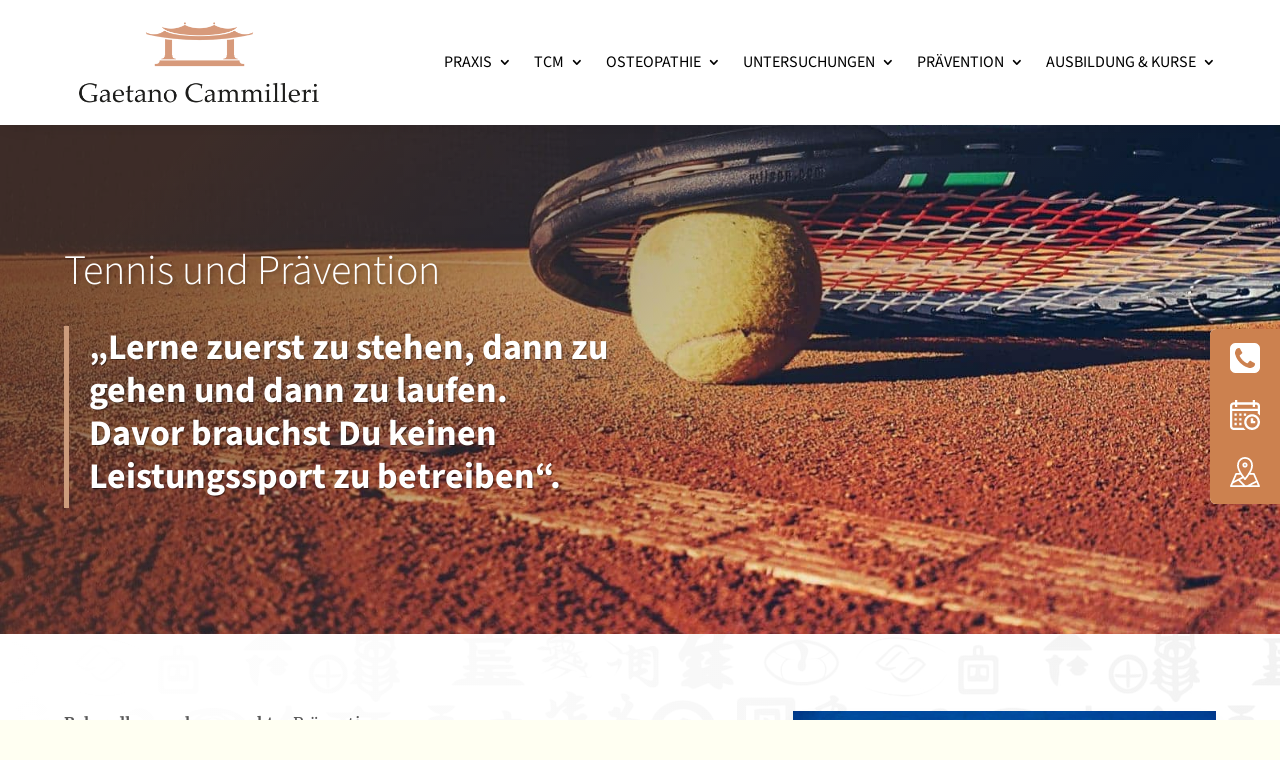

--- FILE ---
content_type: text/css
request_url: https://www.praxis-cammilleri.de/wp-content/themes/divi-child_website-booster/style.css?ver=4.27.4
body_size: 2110
content:
/*
 Theme Name:     Divi Child Theme
 Theme URI:      http://www.elegantthemes.com
 Description:    Child Theme for Divi Theme by Elegant Themes
 Author:         Stephan Jorda
 Author URI:     https://www.stephanjorda.de
 Template:       Divi
 Version:        1.0.0
*/

/* =Ab hier kannst du deine CSS-Anpassungen eintragen
------------------------------------------------------- */


/* **** Spalten bei der Mobilen Version beibehalten **** */

/* Reihe, in der die Spalten beibehalten werden sollen */

.mobile-spalten { display:flex; }

@media only screen and (min-width: 728px) {
	.drei-spaltiger-text .et_pb_text_inner {
	  column-count: 2;
	  column-gap: 4rem;
	}
}
@media only screen and (min-width: 980px) {
	.drei-spaltiger-text .et_pb_text_inner {
	  column-count: 3;
	  column-gap: 4rem;
	}
}

@media only screen and (max-width: 980px) {
	.mobil-vier-spalten .et_pb_column {
		width: 25% !important;
	}
	.mobil-drei-spalten .et_pb_column {
		width: 33% !important;
	}
	.mobil-zwei-spalten .et_pb_column {
		width: 50% !important;
	}
}

.vertikal-zentriert {
	display: flex;
	flex-direction: column;
	justify-content: center;
}

/* Mobil Reverse Columns bei Reihen */
@media screen and ( max-width: 980px ) {
    .reverse {
        display: flex;
        flex-direction: column-reverse;
    }
} 

/* Floating Buttons */
.floating-btn-container {
	display:flex;
	align-items: center;
	justify-content: center;
    flex-direction: column;
	position:fixed;
	background-color: #FeFeFe;
	box-shadow:0 0 10px rgba(0,0,0,0.1);
	right:0;
	bottom:30%;
	z-index:99999;
	width:70px;
	border-radius: 6px;
}

.floating-btn-container .floating-item div.item-content {
	position:absolute;
	top:0;
	right:-300px;
	width:300px;
	border-radius: 6px 0 0 6px;
	padding:1em;
	transition: all ease-in-out 0.5s;
	z-index:9;
	color:#000;
	font-size:14px;
	background-color:#fef8f4;
	box-shadow: -2px -2px 12px 6px rgba(0,0,0,0.1);
	opacity:0;
}
.floating-btn-container .floating-item div.item-content a { color: #ad7148}

.floating-btn-container .floating-item.clicked div.item-content {
	right:70px;
	opacity:1;
}

.floating-btn-container div.item-content .exit-item {
	position:absolute;
	padding:5px;
	width:20px;
	height:20px;
	right:15px;
	top:15px;
	background-color: #fff;
	border: 1px solid #DEDEDE;
	font-family: arial;
	display:flex;
	justify-content:center;
	align-items: center;
	cursor: pointer;
}

.floating-btn-container .floating-btn {
	background-color:#cc814f;
	display:block;
	width:100%;
	padding: 10px 20px 10px 20px;
	z-index:98;
	position:relative;
	color:#fff;
	cursor: pointer;
}
.floating-btn-container .clicked .floating-btn {
	box-shadow: inset 1px 1px  5px rgba(0,0,0,0.4);
}
.floating-btn-container .floating-item:first-child .floating-btn{
	border-radius: 6px 0 0 0 ;
}
.floating-btn-container .floating-item:last-child .floating-btn{
	border-radius:  0 0 0 6px;
}
.floating-btn-container .floating-item {
	/*position:relative;*/
	width:100%;
}

.floating-btn-container .floating-item:first-child .floating-btn {
	padding-top: 14px;
}
.floating-btn-container .floating-item:last-child .floating-btn {
	padding-bottom: 10px;
}

@media screen and (max-width: 767px) {
	.floating-btn-container {
		width:50px !important;	
		bottom:20%;
	}
	.floating-btn-container .floating-btn {
		padding: 5px 10px 5px 10px;
	}
	/* To Top mobil */
	.et_pb_scroll_top.et-pb-icon {
		bottom:75px !important;
	}
}


/*Blog Fehler Content breite - set the width of the rows inside the Post Content module*/
.et-db #et-boc .et-l .et-l--post .et_builder_inner_content .et_pb_row {
	width: 100%;
}

/* Fade in Animation bei Viewport */
.hidden-animate {
  opacity: 0;
}
.et-fb-iframe-ancestor .hidden-animate {
  opacity: 1;
}
@keyframes fade-in {
    from {opacity: 0; transform: scale(.7,.7)}
    to {opacity: 1;}
}
.fade-in-element {
  animation: fade-in 1.4s;
}

/* FONTS italic */
/* merriweather-regular - latin */
@font-face {
  font-display: swap; /* Check https://developer.mozilla.org/en-US/docs/Web/CSS/@font-face/font-display for other options. */
  font-family: 'Merriweather';
  font-style: normal;
  font-weight: 400;
  src: url('/wp-content/uploads/2023/10/merriweather-v30-latin-regular.woff2') format('woff2'), /* Chrome 36+, Opera 23+, Firefox 39+, Safari 12+, iOS 10+ */
       url('/wp-content/uploads/2023/10/merriweather-v30-latin-regular.ttf') format('truetype'); /* Chrome 4+, Firefox 3.5+, IE 9+, Safari 3.1+, iOS 4.2+, Android Browser 2.2+ */
}
/* merriweather-italic - latin */
@font-face {
  font-display: swap; /* Check https://developer.mozilla.org/en-US/docs/Web/CSS/@font-face/font-display for other options. */
  font-family: 'Merriweather';
  font-style: italic;
  font-weight: 400;
  src: url('/wp-content/uploads/2023/10/merriweather-v30-latin-italic.woff2') format('woff2'), /* Chrome 36+, Opera 23+, Firefox 39+, Safari 12+, iOS 10+ */
       url('/wp-content/uploads/2023/10/merriweather-v30-latin-italic.ttf') format('truetype'); /* Chrome 4+, Firefox 3.5+, IE 9+, Safari 3.1+, iOS 4.2+, Android Browser 2.2+ */
}
/* merriweather-700 - latin */
@font-face {
  font-display: swap; /* Check https://developer.mozilla.org/en-US/docs/Web/CSS/@font-face/font-display for other options. */
  font-family: 'Merriweather';
  font-style: normal;
  font-weight: 700;
  src: url('/wp-content/uploads/2023/10/merriweather-v30-latin-700.woff2') format('woff2'), /* Chrome 36+, Opera 23+, Firefox 39+, Safari 12+, iOS 10+ */
       url('/wp-content/uploads/2023/10/merriweather-v30-latin-700.ttf') format('truetype'); /* Chrome 4+, Firefox 3.5+, IE 9+, Safari 3.1+, iOS 4.2+, Android Browser 2.2+ */
}
/* merriweather-700italic - latin */
@font-face {
  font-display: swap; /* Check https://developer.mozilla.org/en-US/docs/Web/CSS/@font-face/font-display for other options. */
  font-family: 'Merriweather';
  font-style: italic;
  font-weight: 700;
  src: url('/wp-content/uploads/2023/10/merriweather-v30-latin-700italic.woff2') format('woff2'), /* Chrome 36+, Opera 23+, Firefox 39+, Safari 12+, iOS 10+ */
       url('/wp-content/uploads/2023/10/merriweather-v30-latin-700italic.ttf') format('truetype'); /* Chrome 4+, Firefox 3.5+, IE 9+, Safari 3.1+, iOS 4.2+, Android Browser 2.2+ */
}

/* source-sans-3-300 - latin */
@font-face {
  font-display: swap; /* Check https://developer.mozilla.org/en-US/docs/Web/CSS/@font-face/font-display for other options. */
  font-family: 'Source Sans';
  font-style: normal;
  font-weight: 300;
  src: url('/wp-content/uploads/2023/11/source-sans-3-v15-latin-300.woff2') format('woff2'); /* Chrome 36+, Opera 23+, Firefox 39+, Safari 12+, iOS 10+ */
}
/* source-sans-3-regular - latin */
@font-face {
  font-display: swap; /* Check https://developer.mozilla.org/en-US/docs/Web/CSS/@font-face/font-display for other options. */
  font-family: 'Source Sans';
  font-style: normal;
  font-weight: 400;
  src: url('/wp-content/uploads/2023/11/source-sans-3-v15-latin-regular.woff2') format('woff2'); /* Chrome 36+, Opera 23+, Firefox 39+, Safari 12+, iOS 10+ */
}
/* source-sans-3-italic - latin */
@font-face {
  font-display: swap; /* Check https://developer.mozilla.org/en-US/docs/Web/CSS/@font-face/font-display for other options. */
  font-family: 'Source Sans';
  font-style: italic;
  font-weight: 400;
  src: url('/wp-content/uploads/2023/11/source-sans-3-v15-latin-italic.woff2') format('woff2'); /* Chrome 36+, Opera 23+, Firefox 39+, Safari 12+, iOS 10+ */
}
/* source-sans-3-700 - latin */
@font-face {
  font-display: swap; /* Check https://developer.mozilla.org/en-US/docs/Web/CSS/@font-face/font-display for other options. */
  font-family: 'Source Sans';
  font-style: normal;
  font-weight: 700;
  src: url('/wp-content/uploads/2023/11/source-sans-3-v15-latin-700.woff2') format('woff2'); /* Chrome 36+, Opera 23+, Firefox 39+, Safari 12+, iOS 10+ */
}
/* source-sans-3-700italic - latin */
@font-face {
  font-display: swap; /* Check https://developer.mozilla.org/en-US/docs/Web/CSS/@font-face/font-display for other options. */
  font-family: 'Source Sans';
  font-style: italic;
  font-weight: 700;
  src: url('/wp-content/uploads/2023/11/source-sans-3-v15-latin-700italic.woff2') format('woff2'); /* Chrome 36+, Opera 23+, Firefox 39+, Safari 12+, iOS 10+ */
}


body {font-family:"Merriweather", Garamont, serif; font-weight:400;}
h1, h2, h3, .source-sans {font-family:'Source Sans', Arial, sans-serif}

/* Menü */
.et-menu a { font-family: 'Source Sans', Arial, sans-serif }

/* LOGO */
@media screen and (max-width: 767px){
	.et_pb_menu__logo img {max-width: 370px; }
}
@media only screen and (max-width: 767px) {
	.et_pb_menu_0_tb_header .et_pb_menu_inner_container>.et_pb_menu__logo-wrap .et_pb_menu__logo img, .et_pb_menu_0_tb_header .et_pb_menu__logo-slot .et_pb_menu__logo-wrap img {
		/*height: 41px !important;*/
		width: 240px !important;
	}
	body .et_pb_menu_0_tb_header.et_pb_menu ul li a {
	font-size:14px;
	}
}

/* Headlines */
.et_pb_post_content_0_tb_body h2 { margin-top:1rem; }

table {background-color: #ffffff}

/* BLOG DESIGN */
.therapie .post-content, .ausbildung .post-content {
	display: flex;
	flex-direction: column;
	justify-content: center;
}

.therapie .post-content .post-categories:before {
	content:'TCM';
	display:block;
}

.therapie .post-media {
	border: 10px solid rgba(255,255,255,0.5);
}
.et_pb_post_extra:not(.el_dbe_block_extended) .post-media:hover {opacity:1}

/* AUsbildung */

@media screen and (min-width:768px) {
	#info-sidebar .block-infos-ausbildung h3{
		display: inline-block;
		width: 25%;
	}
}

/* GAlerie */
.mfp-title {display:none}

.post-type-archive-therapie .et-db #et-boc .et-l .et_pb_section { padding: 0 !important}


/* MENÜ MOBIL */
.et-db #et-boc .et-l .et_mobile_menu li a { font-family: 'Source Sans', Arial, sans-serif !important; }



--- FILE ---
content_type: text/css
request_url: https://www.praxis-cammilleri.de/wp-content/et-cache/5133/et-core-unified-tb-34-tb-103-5133.min.css?ver=1757917696
body_size: 2491
content:
body,.et_pb_column_1_2 .et_quote_content blockquote cite,.et_pb_column_1_2 .et_link_content a.et_link_main_url,.et_pb_column_1_3 .et_quote_content blockquote cite,.et_pb_column_3_8 .et_quote_content blockquote cite,.et_pb_column_1_4 .et_quote_content blockquote cite,.et_pb_blog_grid .et_quote_content blockquote cite,.et_pb_column_1_3 .et_link_content a.et_link_main_url,.et_pb_column_3_8 .et_link_content a.et_link_main_url,.et_pb_column_1_4 .et_link_content a.et_link_main_url,.et_pb_blog_grid .et_link_content a.et_link_main_url,body .et_pb_bg_layout_light .et_pb_post p,body .et_pb_bg_layout_dark .et_pb_post p{font-size:16px}.et_pb_slide_content,.et_pb_best_value{font-size:18px}body{color:#595959}h1,h2,h3,h4,h5,h6{color:#cc814f}body{line-height:1.6em}#et_search_icon:hover,.mobile_menu_bar:before,.mobile_menu_bar:after,.et_toggle_slide_menu:after,.et-social-icon a:hover,.et_pb_sum,.et_pb_pricing li a,.et_pb_pricing_table_button,.et_overlay:before,.entry-summary p.price ins,.et_pb_member_social_links a:hover,.et_pb_widget li a:hover,.et_pb_filterable_portfolio .et_pb_portfolio_filters li a.active,.et_pb_filterable_portfolio .et_pb_portofolio_pagination ul li a.active,.et_pb_gallery .et_pb_gallery_pagination ul li a.active,.wp-pagenavi span.current,.wp-pagenavi a:hover,.nav-single a,.tagged_as a,.posted_in a{color:#cd9c7c}.et_pb_contact_submit,.et_password_protected_form .et_submit_button,.et_pb_bg_layout_light .et_pb_newsletter_button,.comment-reply-link,.form-submit .et_pb_button,.et_pb_bg_layout_light .et_pb_promo_button,.et_pb_bg_layout_light .et_pb_more_button,.et_pb_contact p input[type="checkbox"]:checked+label i:before,.et_pb_bg_layout_light.et_pb_module.et_pb_button{color:#cd9c7c}.footer-widget h4{color:#cd9c7c}.et-search-form,.nav li ul,.et_mobile_menu,.footer-widget li:before,.et_pb_pricing li:before,blockquote{border-color:#cd9c7c}.et_pb_counter_amount,.et_pb_featured_table .et_pb_pricing_heading,.et_quote_content,.et_link_content,.et_audio_content,.et_pb_post_slider.et_pb_bg_layout_dark,.et_slide_in_menu_container,.et_pb_contact p input[type="radio"]:checked+label i:before{background-color:#cd9c7c}.container,.et_pb_row,.et_pb_slider .et_pb_container,.et_pb_fullwidth_section .et_pb_title_container,.et_pb_fullwidth_section .et_pb_title_featured_container,.et_pb_fullwidth_header:not(.et_pb_fullscreen) .et_pb_fullwidth_header_container{max-width:1400px}.et_boxed_layout #page-container,.et_boxed_layout.et_non_fixed_nav.et_transparent_nav #page-container #top-header,.et_boxed_layout.et_non_fixed_nav.et_transparent_nav #page-container #main-header,.et_fixed_nav.et_boxed_layout #page-container #top-header,.et_fixed_nav.et_boxed_layout #page-container #main-header,.et_boxed_layout #page-container .container,.et_boxed_layout #page-container .et_pb_row{max-width:1560px}a{color:#cc895d}.et_secondary_nav_enabled #page-container #top-header{background-color:#cd9c7c!important}#et-secondary-nav li ul{background-color:#cd9c7c}#main-footer .footer-widget h4,#main-footer .widget_block h1,#main-footer .widget_block h2,#main-footer .widget_block h3,#main-footer .widget_block h4,#main-footer .widget_block h5,#main-footer .widget_block h6{color:#cd9c7c}.footer-widget li:before{border-color:#cd9c7c}#footer-widgets .footer-widget li:before{top:10.6px}body .et_pb_button{font-size:18px;background-color:#cd9c7c;border-width:0px!important}body.et_pb_button_helper_class .et_pb_button,body.et_pb_button_helper_class .et_pb_module.et_pb_button{color:#ffffff}body .et_pb_button:after{font-size:28.8px}body .et_pb_bg_layout_light.et_pb_button:hover,body .et_pb_bg_layout_light .et_pb_button:hover,body .et_pb_button:hover{background-color:#cc814f}h1,h2,h3,h4,h5,h6,.et_quote_content blockquote p,.et_pb_slide_description .et_pb_slide_title{line-height:1.2em}@media only screen and (min-width:981px){.et_fixed_nav #page-container .et-fixed-header#top-header{background-color:#cd9c7c!important}.et_fixed_nav #page-container .et-fixed-header#top-header #et-secondary-nav li ul{background-color:#cd9c7c}}@media only screen and (min-width:1750px){.et_pb_row{padding:35px 0}.et_pb_section{padding:70px 0}.single.et_pb_pagebuilder_layout.et_full_width_page .et_post_meta_wrapper{padding-top:105px}.et_pb_fullwidth_section{padding:0}}h1,h1.et_pb_contact_main_title,.et_pb_title_container h1{font-size:42px}h2,.product .related h2,.et_pb_column_1_2 .et_quote_content blockquote p{font-size:36px}h3{font-size:30px}h4,.et_pb_circle_counter h3,.et_pb_number_counter h3,.et_pb_column_1_3 .et_pb_post h2,.et_pb_column_1_4 .et_pb_post h2,.et_pb_blog_grid h2,.et_pb_column_1_3 .et_quote_content blockquote p,.et_pb_column_3_8 .et_quote_content blockquote p,.et_pb_column_1_4 .et_quote_content blockquote p,.et_pb_blog_grid .et_quote_content blockquote p,.et_pb_column_1_3 .et_link_content h2,.et_pb_column_3_8 .et_link_content h2,.et_pb_column_1_4 .et_link_content h2,.et_pb_blog_grid .et_link_content h2,.et_pb_column_1_3 .et_audio_content h2,.et_pb_column_3_8 .et_audio_content h2,.et_pb_column_1_4 .et_audio_content h2,.et_pb_blog_grid .et_audio_content h2,.et_pb_column_3_8 .et_pb_audio_module_content h2,.et_pb_column_1_3 .et_pb_audio_module_content h2,.et_pb_gallery_grid .et_pb_gallery_item h3,.et_pb_portfolio_grid .et_pb_portfolio_item h2,.et_pb_filterable_portfolio_grid .et_pb_portfolio_item h2{font-size:25px}h5{font-size:22px}h6{font-size:19px}.et_pb_slide_description .et_pb_slide_title{font-size:64px}.et_pb_gallery_grid .et_pb_gallery_item h3,.et_pb_portfolio_grid .et_pb_portfolio_item h2,.et_pb_filterable_portfolio_grid .et_pb_portfolio_item h2,.et_pb_column_1_4 .et_pb_audio_module_content h2{font-size:22px}.et_pb_section_0_tb_header.et_pb_section{padding-top:0px;padding-bottom:0px;margin-top:0px;margin-bottom:0px}.et_pb_section_0_tb_header{z-index:10;box-shadow:0px 0px 18px -6px rgba(0,0,0,0.27)}.et_pb_row_0_tb_header.et_pb_row{padding-top:12px!important;padding-bottom:12px!important;padding-top:12px;padding-bottom:12px}.et_pb_row_0_tb_header,body #page-container .et-db #et-boc .et-l .et_pb_row_0_tb_header.et_pb_row,body.et_pb_pagebuilder_layout.single #page-container #et-boc .et-l .et_pb_row_0_tb_header.et_pb_row,body.et_pb_pagebuilder_layout.single.et_full_width_page #page-container #et-boc .et-l .et_pb_row_0_tb_header.et_pb_row{width:90%}.et_pb_menu_0_tb_header.et_pb_menu ul li a{text-transform:uppercase;font-size:16px;color:#000000!important;line-height:1.2em}.et_pb_menu_0_tb_header.et_pb_menu{background-color:#ffffff}.et_pb_menu_0_tb_header.et_pb_menu .et-menu-nav li ul.sub-menu a{font-size:14px;padding:10px 0}.et_pb_menu_0_tb_header.et_pb_menu .et_pb_menu__logo{width:auto!important}.et_pb_menu_0_tb_header.et_pb_menu .nav li ul,.et_pb_menu_0_tb_header.et_pb_menu .et_mobile_menu,.et_pb_menu_0_tb_header.et_pb_menu .et_mobile_menu ul{background-color:#ffffff!important}.et_pb_menu_0_tb_header .et_pb_menu_inner_container>.et_pb_menu__logo-wrap,.et_pb_menu_0_tb_header .et_pb_menu__logo-slot{width:auto;max-width:300px}.et_pb_menu_0_tb_header .et_pb_menu_inner_container>.et_pb_menu__logo-wrap .et_pb_menu__logo img,.et_pb_menu_0_tb_header .et_pb_menu__logo-slot .et_pb_menu__logo-wrap img{height:auto;max-height:none}.et_pb_menu_0_tb_header .mobile_nav .mobile_menu_bar:before,.et_pb_menu_0_tb_header .et_pb_menu__icon.et_pb_menu__search-button,.et_pb_menu_0_tb_header .et_pb_menu__icon.et_pb_menu__close-search-button,.et_pb_menu_0_tb_header .et_pb_menu__icon.et_pb_menu__cart-button{color:#cd9c7c}@media only screen and (min-width:768px) and (max-width:980px){.et_pb_menu_0_tb_header.et_pb_menu .et-menu-nav li ul.sub-menu a{font-size:14px;padding:10px 0}}@media only screen and (max-width:767px){.et_pb_menu_0_tb_header.et_pb_menu .et-menu-nav li ul.sub-menu a{font-size:12px}}.et_pb_menu_0_tb_header img{width:auto!important}.et_pb_menu_0_tb_header img{width:auto!important}.et_pb_section_0_tb_footer{border-top-width:1px;border-top-color:#CC814F}.et_pb_section_0_tb_footer.et_pb_section{padding-top:32px;padding-bottom:32px}.et_pb_row_0_tb_footer.et_pb_row{padding-bottom:0px!important;padding-bottom:0px}.et_pb_row_1_tb_footer,body #page-container .et-db #et-boc .et-l .et_pb_row_1_tb_footer.et_pb_row,body.et_pb_pagebuilder_layout.single #page-container #et-boc .et-l .et_pb_row_1_tb_footer.et_pb_row,body.et_pb_pagebuilder_layout.single.et_full_width_page #page-container #et-boc .et-l .et_pb_row_1_tb_footer.et_pb_row,.et_pb_row_0_tb_footer,body #page-container .et-db #et-boc .et-l .et_pb_row_0_tb_footer.et_pb_row,body.et_pb_pagebuilder_layout.single #page-container #et-boc .et-l .et_pb_row_0_tb_footer.et_pb_row,body.et_pb_pagebuilder_layout.single.et_full_width_page #page-container #et-boc .et-l .et_pb_row_0_tb_footer.et_pb_row{width:90%}.et_pb_image_0_tb_footer{margin-bottom:18px!important;text-align:left;margin-left:0}.et_pb_text_0_tb_footer.et_pb_text{color:#686868!important}.et_pb_text_0_tb_footer{line-height:1.4em;font-size:13px;line-height:1.4em}.et_pb_text_0_tb_footer a{font-size:10px;line-height:0.9em}.et_pb_text_0_tb_footer h1{color:#cecece!important}.et_pb_text_1_tb_footer{line-height:1.3em;line-height:1.3em;margin-bottom:24px!important}.et_pb_image_1_tb_footer .et_pb_image_wrap{border-radius:7px 7px 7px 7px;overflow:hidden;border-width:1px;border-color:#CC814F}.et_pb_image_1_tb_footer{max-width:150px;text-align:left;margin-left:0}.et_pb_text_2_tb_footer{line-height:1.3em;line-height:1.3em}.et_pb_section_1_tb_footer.et_pb_section{padding-top:0px;padding-bottom:0px;background-color:#CC814F!important}.et_pb_row_1_tb_footer.et_pb_row{padding-top:6px!important;padding-bottom:6px!important;margin-top:0px!important;margin-bottom:0px!important;padding-top:6px;padding-bottom:6px}.et_pb_text_3_tb_footer.et_pb_text{color:#FFFFF2!important}.et_pb_text_3_tb_footer{font-size:14px}.et_pb_text_3_tb_footer.et_pb_text a{color:rgba(255,255,255,0.92)!important}@media only screen and (min-width:981px){.et_pb_image_0_tb_footer{max-width:330px}}@media only screen and (max-width:980px){.et_pb_section_0_tb_footer{border-top-width:1px;border-top-color:#CC814F}.et_pb_image_0_tb_footer{max-width:380px}.et_pb_image_0_tb_footer .et_pb_image_wrap img,.et_pb_image_1_tb_footer .et_pb_image_wrap img{width:auto}.et_pb_text_3_tb_footer{font-size:14px}}@media only screen and (max-width:767px){.et_pb_section_0_tb_footer{border-top-width:1px;border-top-color:#CC814F}.et_pb_image_0_tb_footer{max-width:100%}.et_pb_image_0_tb_footer .et_pb_image_wrap img,.et_pb_image_1_tb_footer .et_pb_image_wrap img{width:auto}.et_pb_text_1_tb_footer,.et_pb_text_2_tb_footer,.et_pb_text_3_tb_footer{font-size:12px}.et_pb_text_1_tb_footer h3,.et_pb_text_2_tb_footer h3{font-size:18px}}.et_pb_text_0_tb_footer li{line-height:0.9;margin-top:0.4em;margin-bottom:0.2em}.et_pb_text_0_tb_footer li{line-height:0.9;margin-top:0.4em;margin-bottom:0.2em}div.et_pb_section.et_pb_section_0{background-image:linear-gradient(133deg,rgba(81,52,37,0.72) 12%,rgba(255,255,255,0) 69%),url(https://www.praxis-cammilleri.de/wp-content/uploads/2023/11/tennis-e1565084809982.jpg)!important}.et_pb_section_0.et_pb_section{padding-top:6rem;padding-bottom:6rem}.et_pb_row_0.et_pb_row,.et_pb_row_2.et_pb_row{padding-bottom:0px!important;padding-bottom:0px}.et_pb_row_1,body #page-container .et-db #et-boc .et-l .et_pb_row_1.et_pb_row,body.et_pb_pagebuilder_layout.single #page-container #et-boc .et-l .et_pb_row_1.et_pb_row,body.et_pb_pagebuilder_layout.single.et_full_width_page #page-container #et-boc .et-l .et_pb_row_1.et_pb_row,.et_pb_row_0,body #page-container .et-db #et-boc .et-l .et_pb_row_0.et_pb_row,body.et_pb_pagebuilder_layout.single #page-container #et-boc .et-l .et_pb_row_0.et_pb_row,body.et_pb_pagebuilder_layout.single.et_full_width_page #page-container #et-boc .et-l .et_pb_row_0.et_pb_row,.et_pb_row_3,body #page-container .et-db #et-boc .et-l .et_pb_row_3.et_pb_row,body.et_pb_pagebuilder_layout.single #page-container #et-boc .et-l .et_pb_row_3.et_pb_row,body.et_pb_pagebuilder_layout.single.et_full_width_page #page-container #et-boc .et-l .et_pb_row_3.et_pb_row,.et_pb_row_2,body #page-container .et-db #et-boc .et-l .et_pb_row_2.et_pb_row,body.et_pb_pagebuilder_layout.single #page-container #et-boc .et-l .et_pb_row_2.et_pb_row,body.et_pb_pagebuilder_layout.single.et_full_width_page #page-container #et-boc .et-l .et_pb_row_2.et_pb_row{width:90%}.et_pb_text_0 h1{font-weight:300;color:#FFFFFF!important;text-shadow:0.04em 0.05em 0.08em rgba(0,0,0,0.22)}.et_pb_text_0 h2{font-size:20px;color:#4f4f4f!important}.et_pb_text_2,.et_pb_text_1,.et_pb_text_0{margin-bottom:19px!important}.et_pb_text_1.et_pb_text{color:#FFFFFF!important}.et_pb_text_1 h1{font-weight:700;text-shadow:0.04em 0.05em 0.08em #FFFFFF}.et_pb_text_1 h2{font-weight:700;color:#FFFFFF!important;text-shadow:0.04em 0.04em 0em rgba(0,0,0,0.4)}div.et_pb_section.et_pb_section_1{background-size:initial;background-repeat:repeat;background-image:linear-gradient(90deg,#ffffff 0%,rgba(255,255,255,0.95) 100%),url(https://www.praxis-cammilleri.de/wp-content/uploads/2023/11/tiles.jpg)!important}.et_pb_row_1.et_pb_row{margin-right:auto!important;margin-bottom:53px!important;margin-left:auto!important}.et_pb_button_0,.et_pb_button_0:after,.et_pb_button_1,.et_pb_button_1:after{transition:all 300ms ease 0ms}.et_pb_image_0 .et_pb_image_wrap{box-shadow:0px 12px 18px -6px rgba(0,0,0,0.3)}.et_pb_image_0{text-align:left;margin-left:0}.et_pb_text_4{margin-bottom:10px!important}.et_pb_text_5{margin-bottom:-3px!important}.et_pb_row_3.et_pb_row{padding-bottom:22px!important;padding-bottom:22px}.et_pb_blurb_0.et_pb_blurb .et_pb_blurb_description{text-align:center}.et_pb_blurb_0 .et-pb-icon,.et_pb_blurb_1 .et-pb-icon{font-size:46px;color:#cd9c7c;font-family:FontAwesome!important;font-weight:900!important}@media only screen and (max-width:980px){.et_pb_section_0.et_pb_section{padding-top:4rem;padding-bottom:0rem}.et_pb_text_1 h2{font-size:20px}.et_pb_image_0 .et_pb_image_wrap img{width:auto}}@media only screen and (max-width:767px){.et_pb_section_0.et_pb_section{padding-top:2rem;padding-bottom:0rem}.et_pb_text_0 h1{font-size:26px}.et_pb_text_1 h1{font-size:30px}.et_pb_text_1 h2{font-size:18px}.et_pb_text_1{padding-right:30%!important}.et_pb_image_0 .et_pb_image_wrap img{width:auto}}

--- FILE ---
content_type: text/css
request_url: https://www.praxis-cammilleri.de/wp-content/et-cache/5133/et-divi-dynamic-tb-34-tb-103-5133-late.css
body_size: 547
content:
.et_pb_post{margin-bottom:60px;word-wrap:break-word}.et_pb_fullwidth_post_content.et_pb_with_border img,.et_pb_post_content.et_pb_with_border img,.et_pb_with_border .et_pb_post .et_pb_slides,.et_pb_with_border .et_pb_post img:not(.woocommerce-placeholder),.et_pb_with_border.et_pb_posts .et_pb_post,.et_pb_with_border.et_pb_posts_nav span.nav-next a,.et_pb_with_border.et_pb_posts_nav span.nav-previous a{border:0 solid #333}.et_pb_post .entry-content{padding-top:30px}.et_pb_post .entry-featured-image-url{display:block;position:relative;margin-bottom:30px}.et_pb_post .entry-title a,.et_pb_post h2 a{text-decoration:none}.et_pb_post .post-meta{font-size:14px;margin-bottom:6px}.et_pb_post .more,.et_pb_post .post-meta a{text-decoration:none}.et_pb_post .more{color:#82c0c7}.et_pb_posts a.more-link{clear:both;display:block}.et_pb_posts .et_pb_post{position:relative}.et_pb_has_overlay.et_pb_post .et_pb_image_container a{display:block;position:relative;overflow:hidden}.et_pb_image_container img,.et_pb_post a img{vertical-align:bottom;max-width:100%}@media (min-width:981px) and (max-width:1100px){.et_pb_post{margin-bottom:42px}}@media (max-width:980px){.et_pb_post{margin-bottom:42px}.et_pb_bg_layout_light_tablet .et_pb_post .post-meta,.et_pb_bg_layout_light_tablet .et_pb_post .post-meta a,.et_pb_bg_layout_light_tablet .et_pb_post p{color:#666}.et_pb_bg_layout_dark_tablet .et_pb_post .post-meta,.et_pb_bg_layout_dark_tablet .et_pb_post .post-meta a,.et_pb_bg_layout_dark_tablet .et_pb_post p{color:inherit}.et_pb_bg_layout_dark_tablet .comment_postinfo a,.et_pb_bg_layout_dark_tablet .comment_postinfo span{color:#fff}}@media (max-width:767px){.et_pb_post{margin-bottom:42px}.et_pb_post>h2{font-size:18px}.et_pb_bg_layout_light_phone .et_pb_post .post-meta,.et_pb_bg_layout_light_phone .et_pb_post .post-meta a,.et_pb_bg_layout_light_phone .et_pb_post p{color:#666}.et_pb_bg_layout_dark_phone .et_pb_post .post-meta,.et_pb_bg_layout_dark_phone .et_pb_post .post-meta a,.et_pb_bg_layout_dark_phone .et_pb_post p{color:inherit}.et_pb_bg_layout_dark_phone .comment_postinfo a,.et_pb_bg_layout_dark_phone .comment_postinfo span{color:#fff}}@media (max-width:479px){.et_pb_post{margin-bottom:42px}.et_pb_post h2{font-size:16px;padding-bottom:0}.et_pb_post .post-meta{color:#666;font-size:14px}}
@font-face{font-family:ETmodules;font-display:block;src:url(//www.praxis-cammilleri.de/wp-content/themes/Divi/core/admin/fonts/modules/all/modules.eot);src:url(//www.praxis-cammilleri.de/wp-content/themes/Divi/core/admin/fonts/modules/all/modules.eot?#iefix) format("embedded-opentype"),url(//www.praxis-cammilleri.de/wp-content/themes/Divi/core/admin/fonts/modules/all/modules.woff) format("woff"),url(//www.praxis-cammilleri.de/wp-content/themes/Divi/core/admin/fonts/modules/all/modules.ttf) format("truetype"),url(//www.praxis-cammilleri.de/wp-content/themes/Divi/core/admin/fonts/modules/all/modules.svg#ETmodules) format("svg");font-weight:400;font-style:normal}
@font-face{font-family:ETmodules;font-display:block;src:url(//www.praxis-cammilleri.de/wp-content/themes/Divi/core/admin/fonts/modules/social/modules.eot);src:url(//www.praxis-cammilleri.de/wp-content/themes/Divi/core/admin/fonts/modules/social/modules.eot?#iefix) format("embedded-opentype"),url(//www.praxis-cammilleri.de/wp-content/themes/Divi/core/admin/fonts/modules/social/modules.woff) format("woff"),url(//www.praxis-cammilleri.de/wp-content/themes/Divi/core/admin/fonts/modules/social/modules.ttf) format("truetype"),url(//www.praxis-cammilleri.de/wp-content/themes/Divi/core/admin/fonts/modules/social/modules.svg#ETmodules) format("svg");font-weight:400;font-style:normal}

--- FILE ---
content_type: text/javascript
request_url: https://www.praxis-cammilleri.de/wp-content/themes/divi-child_website-booster/js/custom.js?ver=6.8.2
body_size: 50
content:

  (function() {
    var elements;
    var windowHeight;

    function init() {
      elements = document.querySelectorAll('.hidden-animate');
      windowHeight = window.innerHeight;
    }

    function checkPosition() {
      for (var i = 0; i < elements.length; i++) {
        var element = elements[i];
        var positionFromTop = elements[i].getBoundingClientRect().top;

        if (positionFromTop - windowHeight <= 0) {
          element.classList.add('fade-in-element');
          element.classList.remove('hidden-animate');
        }
      }
    }

    window.addEventListener('scroll', checkPosition);
    window.addEventListener('resize', init);

    init();
    checkPosition();
  })();


--- FILE ---
content_type: image/svg+xml
request_url: https://www.praxis-cammilleri.de/wp-content/uploads/2023/10/calendar.svg
body_size: 267
content:
<svg xmlns="http://www.w3.org/2000/svg" version="1.1" xmlns:xlink="http://www.w3.org/1999/xlink" width="512" height="512" x="0" y="0" viewBox="0 0 512 512" style="enable-background:new 0 0 512 512" xml:space="preserve" class=""><g><path d="M236 230h40v40h-40z" fill="#ffffff" opacity="1" data-original="#000000" class=""></path><path d="M452 40h-24V0h-40v40H124V0H84v40H60C26.916 40 0 66.916 0 100v352c0 33.084 26.916 60 60 60h205.762a176.385 176.385 0 0 1-35.663-40H60c-11.028 0-20-8.972-20-20V188h432v42.099a176.43 176.43 0 0 1 40 35.663V100c0-33.084-26.916-60-60-60zm20 108H40v-48c0-11.028 8.972-20 20-20h24v40h40V80h264v40h40V80h24c11.028 0 20 8.972 20 20v48z" fill="#ffffff" opacity="1" data-original="#000000" class=""></path><path d="M377 242c-74.439 0-135 60.561-135 135s60.561 135 135 135 135-60.561 135-135-60.561-135-135-135zm0 230c-52.383 0-95-42.617-95-95s42.617-95 95-95 95 42.617 95 95-42.617 95-95 95z" fill="#ffffff" opacity="1" data-original="#000000" class=""></path><path d="M396 310h-40v87h74v-40h-34zM156 310h40v40h-40zM76 310h40v40H76zM76 230h40v40H76zM76 390h40v40H76zM156 230h40v40h-40zM156 390h40v40h-40z" fill="#ffffff" opacity="1" data-original="#000000" class=""></path></g></svg>

--- FILE ---
content_type: image/svg+xml
request_url: https://www.praxis-cammilleri.de/wp-content/uploads/2023/10/map-1.svg
body_size: 575
content:
<svg xmlns="http://www.w3.org/2000/svg" version="1.1" xmlns:xlink="http://www.w3.org/1999/xlink" width="512" height="512" x="0" y="0" viewBox="0 0 512 511" style="enable-background:new 0 0 512 512" xml:space="preserve" class=""><g><path d="m510.77 491.512-90.348-210.79a15.065 15.065 0 0 0-13.84-9.124h-57.379c23.223-40.57 42.32-85.473 42.32-123.465 0-195.649-271.046-198.035-271.046 0 0 37.992 19.097 82.894 42.32 123.465h-57.379a15.057 15.057 0 0 0-13.84 9.125L1.23 491.512c-4.25 9.914 3.032 20.988 13.84 20.988h481.86c10.785 0 18.097-11.05 13.84-20.988zM396.648 301.71l44.582 104.008c-1.394.726-146.496 76.074-147.535 76.668h-31.52c-.796-.89 5.977 5.918-92.163-92.211l54.511-27.899c11.114 14.184 18.899 23.196 20.114 24.594 6 6.906 16.73 6.895 22.722 0 2.52-2.898 33.215-38.465 63.453-85.16zM256 30.69c50.766 0 105.406 36.754 105.406 117.442 0 67.844-76.05 168.808-105.406 205.246-29.355-36.441-105.406-137.402-105.406-205.246C150.594 67.008 203.53 30.69 256 30.69zm-140.652 271.02c72.945 0 64.656.012 65.824-.023 8.48 13.097 16.996 25.32 24.918 36.195L69.988 407.539zM51.414 450.875l90.43-46.281 77.804 77.793H37.906zm307.547 31.512 94.168-48.914 20.965 48.914zm0 0" fill="#ffffff" opacity="1" data-original="#000000" class=""></path><path d="M301.172 136.09c0-24.906-20.266-45.172-45.172-45.172-24.91 0-45.176 20.266-45.176 45.172S231.09 181.258 256 181.258c24.906 0 45.172-20.262 45.172-45.168zm-60.23 0c0-8.305 6.753-15.059 15.058-15.059 8.3 0 15.059 6.754 15.059 15.059 0 8.3-6.758 15.055-15.059 15.055-8.305 0-15.059-6.754-15.059-15.055zm0 0" fill="#ffffff" opacity="1" data-original="#000000" class=""></path></g></svg>

--- FILE ---
content_type: image/svg+xml
request_url: https://www.praxis-cammilleri.de/wp-content/uploads/2023/10/telephone-symbol-button.svg
body_size: 996
content:
<svg xmlns="http://www.w3.org/2000/svg" version="1.1" xmlns:xlink="http://www.w3.org/1999/xlink" width="512" height="512" x="0" y="0" viewBox="0 0 438.536 438.536" style="enable-background:new 0 0 512 512" xml:space="preserve" class=""><g><path d="M414.41 24.123C398.333 8.042 378.963 0 356.315 0H82.228C59.58 0 40.21 8.042 24.126 24.123 8.045 40.207.003 59.576.003 82.225v274.084c0 22.647 8.042 42.018 24.123 58.102 16.084 16.084 35.454 24.126 58.102 24.126h274.084c22.648 0 42.018-8.042 58.095-24.126 16.084-16.084 24.126-35.454 24.126-58.102V82.225c-.001-22.649-8.043-42.021-24.123-58.102zm-55.251 308.751c-3.997 8.754-12.99 16.371-26.977 22.846-13.99 6.475-26.413 9.712-37.265 9.712-3.046 0-6.283-.235-9.708-.711-3.426-.479-6.324-.952-8.703-1.428-2.378-.476-5.523-1.331-9.421-2.57-3.905-1.234-6.715-2.189-8.422-2.854-1.718-.664-4.856-1.854-9.421-3.566-4.569-1.718-7.427-2.765-8.562-3.138-31.215-11.427-61.721-32.028-91.507-61.814-29.786-29.793-50.391-60.292-61.812-91.502-.378-1.143-1.425-3.999-3.14-8.565a952.564 952.564 0 0 0-3.571-9.419c-.662-1.713-1.615-4.521-2.853-8.42-1.237-3.903-2.091-7.041-2.568-9.423-.478-2.376-.95-5.277-1.427-8.704-.476-3.427-.713-6.667-.713-9.71 0-10.85 3.237-23.269 9.71-37.259 6.472-13.988 14.084-22.981 22.841-26.979 10.088-4.189 19.7-6.283 28.837-6.283 2.091 0 3.616.192 4.565.572.953.385 2.524 2.094 4.714 5.14 2.19 3.046 4.568 6.899 7.137 11.563 2.57 4.665 5.092 9.186 7.566 13.562a601.267 601.267 0 0 1 7.139 12.991c2.284 4.279 3.711 6.995 4.281 8.133.571.957 1.809 2.762 3.711 5.429 1.902 2.663 3.333 5.039 4.283 7.135.95 2.094 1.427 4.093 1.427 5.996 0 2.859-1.953 6.331-5.854 10.42-3.903 4.093-8.186 7.854-12.85 11.281s-8.945 7.092-12.847 10.994c-3.899 3.899-5.852 7.087-5.852 9.562 0 1.333.333 2.902 1 4.71.666 1.812 1.285 3.287 1.856 4.427.571 1.141 1.477 2.76 2.712 4.856 1.237 2.096 2.048 3.427 2.426 3.999 10.467 18.843 22.508 35.07 36.114 48.681 13.612 13.613 29.836 25.648 48.682 36.117.567.384 1.902 1.191 4.004 2.43 2.091 1.232 3.713 2.136 4.853 2.707 1.143.571 2.614 1.191 4.425 1.852 1.811.664 3.381.999 4.719.999 3.036 0 7.225-3.138 12.56-9.418a976.681 976.681 0 0 1 16.276-18.705c5.516-6.181 9.985-9.274 13.418-9.274 1.902 0 3.897.473 5.999 1.424 2.095.951 4.469 2.382 7.132 4.284 2.669 1.91 4.476 3.142 5.428 3.721l15.125 8.271c10.089 5.332 18.511 10.041 25.27 14.134s10.424 6.899 10.996 8.419c.379.951.564 2.478.564 4.572-.007 9.128-2.102 18.741-6.297 28.803z" fill="#ffffff" opacity="1" data-original="#000000" class=""></path></g></svg>